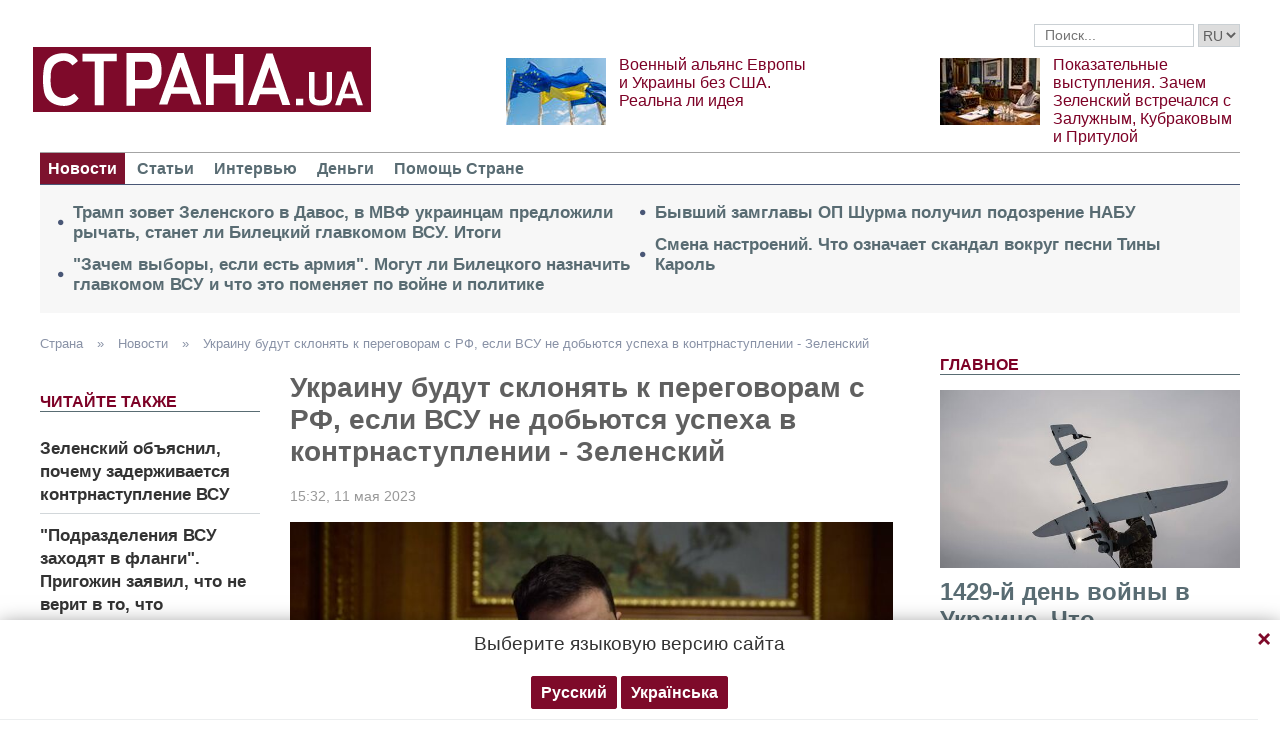

--- FILE ---
content_type: text/html; charset=utf-8
request_url: https://www.google.com/recaptcha/api2/aframe
body_size: 266
content:
<!DOCTYPE HTML><html><head><meta http-equiv="content-type" content="text/html; charset=UTF-8"></head><body><script nonce="akrwjvQ6BVmaLi0ERgRTqg">/** Anti-fraud and anti-abuse applications only. See google.com/recaptcha */ try{var clients={'sodar':'https://pagead2.googlesyndication.com/pagead/sodar?'};window.addEventListener("message",function(a){try{if(a.source===window.parent){var b=JSON.parse(a.data);var c=clients[b['id']];if(c){var d=document.createElement('img');d.src=c+b['params']+'&rc='+(localStorage.getItem("rc::a")?sessionStorage.getItem("rc::b"):"");window.document.body.appendChild(d);sessionStorage.setItem("rc::e",parseInt(sessionStorage.getItem("rc::e")||0)+1);localStorage.setItem("rc::h",'1769067767047');}}}catch(b){}});window.parent.postMessage("_grecaptcha_ready", "*");}catch(b){}</script></body></html>